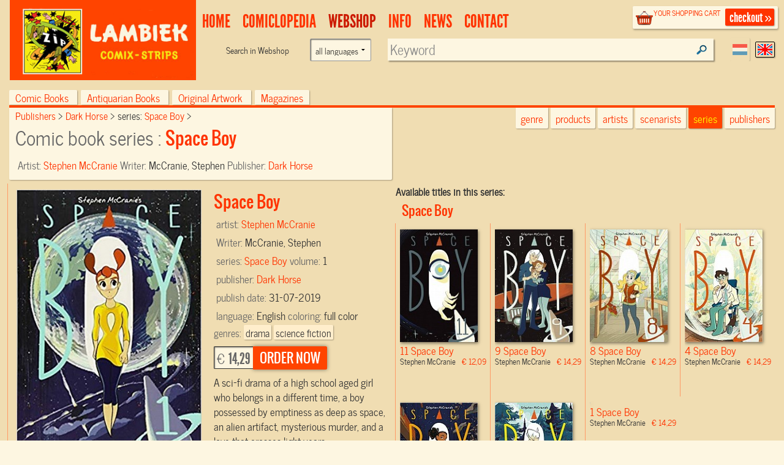

--- FILE ---
content_type: text/html; charset=UTF-8
request_url: https://www.lambiek.net/stripwinkel/series/space-boy-/68737/space-boy.html?page=1&ajax=1&showseriesname=1
body_size: 560
content:


<h2 class="seriesname clear"><a href="/shop/series/space-boy-/">Space Boy </a></h2>
<div id="item_75112" class="shopitem sc  eng" title="" >
  <div class="shopitem-inner">
    <a id="75112"
    href="/stripwinkel/series/space-boy-/75112/space-boy.html">
      <img  alt="Space Boy" class="lazy" data-original="/share/image.php/space-boy?width=132&amp;image=/catalog/img/1038--75112-800-k7z.jpg" >
      <div class="leverancierstatus"></div><div class="cover"></div><div class="language"></div></a>
    <div class="title">
      <h2>11 Space Boy</h2> 
      <h4> Stephen  McCranie <span class="sprice">&euro; 12,09</span></h4>
      </div>
  </div>
</div>

<div id="item_70722" class="shopitem sc  eng" title="" >
  <div class="shopitem-inner">
    <a id="70722"
    href="/stripwinkel/series/space-boy-/70722/space-boy.html">
      <img  alt="Space Boy" class="lazy" data-original="/share/image.php/space-boy?width=132&amp;image=/catalog/img/1038--70722-800-j8y.jpg" >
      <div class="leverancierstatus"></div><div class="cover"></div><div class="language"></div></a>
    <div class="title">
      <h2>9 Space Boy</h2> 
      <h4> Stephen  McCranie <span class="sprice">&euro; 14,29</span></h4>
      </div>
  </div>
</div>

<div id="item_70366" class="shopitem sc  eng" title="" >
  <div class="shopitem-inner">
    <a id="70366"
    href="/stripwinkel/series/space-boy-/70366/space-boy.html">
      <img  alt="Space Boy" class="lazy" data-original="/share/image.php/space-boy?width=132&amp;image=/catalog/img/1038--70366-800-y7r.jpg" >
      <div class="leverancierstatus"></div><div class="cover"></div><div class="language"></div></a>
    <div class="title">
      <h2>8 Space Boy</h2> 
      <h4> Stephen  McCranie <span class="sprice">&euro; 14,29</span></h4>
      </div>
  </div>
</div>

<div id="item_68736" class="shopitem sc leverbaar eng" title="" >
  <div class="shopitem-inner">
    <a id="68736"
    href="/stripwinkel/series/space-boy-/68736/space-boy.html">
      <img  alt="Space Boy" class="lazy" data-original="/share/image.php/space-boy?width=132&amp;image=/catalog/img/1041--68736-800-k1q.jpg" >
      <div class="leverancierstatus"></div><div class="cover"></div><div class="language"></div></a>
    <div class="title">
      <h2>4 Space Boy</h2> 
      <h4> Stephen  McCranie <span class="sprice">&euro; 14,29</span></h4>
      </div>
  </div>
</div>

<div id="item_68738" class="shopitem sc  eng" title="" >
  <div class="shopitem-inner">
    <a id="68738"
    href="/stripwinkel/series/space-boy-/68738/space-boy.html">
      <img  alt="Space Boy" class="lazy" data-original="/share/image.php/space-boy?width=132&amp;image=/catalog/img/1041--68738-800-e5b.jpg" >
      <div class="leverancierstatus"></div><div class="cover"></div><div class="language"></div></a>
    <div class="title">
      <h2>3 Space Boy</h2> 
      <h4> Stephen  McCranie <span class="sprice">&euro; 14,29</span></h4>
      </div>
  </div>
</div>

<div id="item_68739" class="shopitem sc  eng" title="" >
  <div class="shopitem-inner">
    <a id="68739"
    href="/stripwinkel/series/space-boy-/68739/space-boy.html">
      <img  alt="Space Boy" class="lazy" data-original="/share/image.php/space-boy?width=132&amp;image=/catalog/img/1041--68739-800-s5q.jpg" >
      <div class="leverancierstatus"></div><div class="cover"></div><div class="language"></div></a>
    <div class="title">
      <h2>2 Space Boy</h2> 
      <h4> Stephen  McCranie <span class="sprice">&euro; 14,29</span></h4>
      </div>
  </div>
</div>

<div id="item_68737" class="shopitem sc  eng" title="" >
  <div class="shopitem-inner">
    <a id="68737"
    href="/stripwinkel/series/space-boy-/68737/space-boy.html">
      <img  alt="Space Boy" class="lazy" data-original="/share/image.php/space-boy?width=132&amp;image=/catalog/img/1041--68737-800-d2y.jpg" >
      <div class="leverancierstatus"></div><div class="cover"></div><div class="language"></div></a>
    <div class="title">
      <h2>1 Space Boy</h2> 
      <h4> Stephen  McCranie <span class="sprice">&euro; 14,29</span></h4>
      </div>
  </div>
</div>
